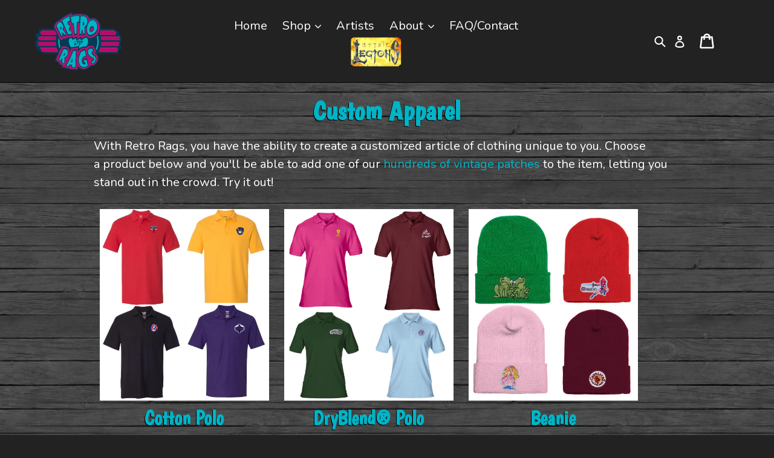

--- FILE ---
content_type: text/javascript
request_url: https://retroragslimited.com/cdn/shop/t/1/assets/vendor.js?v=68650950335462449691532458229
body_size: 16721
content:
/*!
 * enquire.min.js
 */
/*!
 * enquire.js v2.1.2 - Awesome Media Queries in JavaScript
 * Copyright (c) 2014 Nick Williams - http://wicky.nillia.ms/enquire.js
 * License: MIT (http://www.opensource.org/licenses/mit-license.php)
 */
!function(e,t,n){var i=window.matchMedia;"undefined"!=typeof module&&module.exports?module.exports=n(i):"function"==typeof define&&define.amd?define(function(){return t[e]=n(i)}):t[e]=n(i)}("enquire",this,function(e){"use strict";function t(e,t){var n,i=0,o=e.length;for(i;o>i&&(n=t(e[i],i),n!==!1);i++);}function n(e){return"[object Array]"===Object.prototype.toString.apply(e)}function i(e){return"function"==typeof e}function o(e){this.options=e,!e.deferSetup&&this.setup()}function r(t,n){this.query=t,this.isUnconditional=n,this.handlers=[],this.mql=e(t);var i=this;this.listener=function(e){i.mql=e,i.assess()},this.mql.addListener(this.listener)}function s(){if(!e)throw new Error("matchMedia not present, legacy browsers require a polyfill");this.queries={},this.browserIsIncapable=!e("only all").matches}return o.prototype={setup:function(){this.options.setup&&this.options.setup(),this.initialised=!0},on:function(){!this.initialised&&this.setup(),this.options.match&&this.options.match()},off:function(){this.options.unmatch&&this.options.unmatch()},destroy:function(){this.options.destroy?this.options.destroy():this.off()},equals:function(e){return this.options===e||this.options.match===e}},r.prototype={addHandler:function(e){var t=new o(e);this.handlers.push(t),this.matches()&&t.on()},removeHandler:function(e){var n=this.handlers;t(n,function(t,i){return t.equals(e)?(t.destroy(),!n.splice(i,1)):void 0})},matches:function(){return this.mql.matches||this.isUnconditional},clear:function(){t(this.handlers,function(e){e.destroy()}),this.mql.removeListener(this.listener),this.handlers.length=0},assess:function(){var e=this.matches()?"on":"off";t(this.handlers,function(t){t[e]()})}},s.prototype={register:function(e,o,s){var a=this.queries,l=s&&this.browserIsIncapable;return a[e]||(a[e]=new r(e,l)),i(o)&&(o={match:o}),n(o)||(o=[o]),t(o,function(t){i(t)&&(t={match:t}),a[e].addHandler(t)}),this},unregister:function(e,t){var n=this.queries[e];return n&&(t?n.removeHandler(t):(n.clear(),delete this.queries[e])),this}},new s}),/*!

	Zoom 1.7.21
	license: MIT
	http://www.jacklmoore.com/zoom
*/
function(e){var t={url:!1,callback:!1,target:!1,duration:120,on:"mouseover",touch:!0,onZoomIn:!1,onZoomOut:!1,magnify:1};e.zoom=function(t,n,i,o){var r,s,a,l,u,c,d,p=e(t),f=p.css("position"),h=e(n);return t.style.position=/(absolute|fixed)/.test(f)?f:"relative",t.style.overflow="hidden",i.style.width=i.style.height="",e(i).addClass("zoomImg").css({position:"absolute",top:0,left:0,opacity:0,width:i.width*o,height:i.height*o,border:"none",maxWidth:"none",maxHeight:"none"}).appendTo(t),{init:function(){s=p.outerWidth(),r=p.outerHeight(),n===t?(l=s,a=r):(l=h.outerWidth(),a=h.outerHeight()),u=(i.width-s)/l,c=(i.height-r)/a,d=h.offset()},move:function(e){var t=e.pageX-d.left,n=e.pageY-d.top;n=Math.max(Math.min(n,a),0),t=Math.max(Math.min(t,l),0),i.style.left=t*-u+"px",i.style.top=n*-c+"px"}}},e.fn.zoom=function(n){return this.each(function(){var i=e.extend({},t,n||{}),o=i.target&&e(i.target)[0]||this,r=this,s=e(r),a=document.createElement("img"),l=e(a),u="mousemove.zoom",c=!1,d=!1;if(!i.url){var p=r.querySelector("img");if(p&&(i.url=p.getAttribute("data-src")||p.currentSrc||p.src),!i.url)return}s.one("zoom.destroy",function(e,t){s.off(".zoom"),o.style.position=e,o.style.overflow=t,a.onload=null,l.remove()}.bind(this,o.style.position,o.style.overflow)),a.onload=function(){function t(t){p.init(),p.move(t),l.stop().fadeTo(e.support.opacity?i.duration:0,1,!!e.isFunction(i.onZoomIn)&&i.onZoomIn.call(a))}function n(){l.stop().fadeTo(i.duration,0,!!e.isFunction(i.onZoomOut)&&i.onZoomOut.call(a))}var p=e.zoom(o,r,a,i.magnify);"grab"===i.on?s.on("mousedown.zoom",function(i){1===i.which&&(e(document).one("mouseup.zoom",function(){n(),e(document).off(u,p.move)}),t(i),e(document).on(u,p.move),i.preventDefault())}):"click"===i.on?s.on("click.zoom",function(i){return c?void 0:(c=!0,t(i),e(document).on(u,p.move),e(document).one("click.zoom",function(){n(),c=!1,e(document).off(u,p.move)}),!1)}):"toggle"===i.on?s.on("click.zoom",function(e){c?n():t(e),c=!c}):"mouseover"===i.on&&(p.init(),s.on("mouseenter.zoom",t).on("mouseleave.zoom",n).on(u,p.move)),i.touch&&s.on("touchstart.zoom",function(e){e.preventDefault(),d?(d=!1,n()):(d=!0,t(e.originalEvent.touches[0]||e.originalEvent.changedTouches[0]))}).on("touchmove.zoom",function(e){e.preventDefault(),p.move(e.originalEvent.touches[0]||e.originalEvent.changedTouches[0])}).on("touchend.zoom",function(e){e.preventDefault(),d&&(d=!1,n())}),e.isFunction(i.callback)&&i.callback.call(a)},a.setAttribute("role","presentation"),a.alt="",a.src=i.url})},e.fn.zoom.defaults=t}(window.jQuery),function(){function e(e,t){for(var n=-1,i=t.length,o=e.length;++n<i;)e[o+n]=t[n];return e}function t(e,t,n){for(var i=-1,o=e.length;++i<o;){var r=e[i],s=t(r);if(null!=s&&(a===le?s===s:n(s,a)))var a=s,l=r}return l}function n(e,t,n){var i;return n(e,function(e,n,o){return t(e,n,o)?(i=e,!1):void 0}),i}function i(e,t,n,i,o){return o(e,function(e,o,r){n=i?(i=!1,e):t(n,e,o,r)}),n}function o(e,t){return T(t,function(t){return e[t]})}function r(e){return e&&e.Object===Object?e:null}function s(e){return fe[e]}function a(e){var t=!1;if(null!=e&&"function"!=typeof e.toString)try{t=!!(e+"")}catch(e){}return t}function l(e,t){return e="number"==typeof e||pe.test(e)?+e:-1,e>-1&&0==e%1&&(null==t?9007199254740991:t)>e}function u(e){if(Z(e)&&!Re(e)){if(e instanceof c)return e;if(Se.call(e,"__wrapped__")){var t=new c(e.__wrapped__,e.__chain__);return t.__actions__=A(e.__actions__),t}}return new c(e)}function c(e,t){this.__wrapped__=e,this.__actions__=[],this.__chain__=!!t}function d(e,t,n,i){var o;return(o=e===le)||(o=Te[n],o=(e===o||e!==e&&o!==o)&&!Se.call(i,n)),o?t:e}function p(e){return J(e)?Ne(e):{}}function f(e,t,n){if("function"!=typeof e)throw new TypeError("Expected a function");return setTimeout(function(){e.apply(le,n)},t)}function h(e,t){var n=!0;return Pe(e,function(e,i,o){return n=!!t(e,i,o)}),n}function v(e,t){var n=[];return Pe(e,function(e,i,o){t(e,i,o)&&n.push(e)}),n}function g(t,n,i,o){o||(o=[]);for(var r=-1,s=t.length;++r<s;){var a=t[r];n>0&&Z(a)&&V(a)&&(i||Re(a)||Y(a))?n>1?g(a,n-1,i,o):e(o,a):i||(o[o.length]=a)}return o}function m(e,t){return e&&Le(e,t,ie)}function y(e,t){return v(t,function(t){return G(e[t])})}function b(e,t,n,i,o){return e===t||(null==e||null==t||!J(e)&&!Z(t)?e!==e&&t!==t:w(e,t,b,n,i,o))}function w(e,t,n,i,o,r){var s=Re(e),l=Re(t),u="[object Array]",c="[object Array]";s||(u=$e.call(e),"[object Arguments]"==u&&(u="[object Object]")),l||(c=$e.call(t),"[object Arguments]"==c&&(c="[object Object]"));var d="[object Object]"==u&&!a(e),l="[object Object]"==c&&!a(t);return!(c=u==c)||s||d?2&o||(u=d&&Se.call(e,"__wrapped__"),l=l&&Se.call(t,"__wrapped__"),!u&&!l)?!!c&&(r||(r=[]),(u=M(r,function(t){return t[0]===e}))&&u[1]?u[1]==t:(r.push([e,t]),t=(s?P:_)(e,t,n,i,o,r),r.pop(),t)):n(u?e.value():e,l?t.value():t,i,o,r):L(e,t,u)}function x(e){var t=typeof e;return"function"==t?e:null==e?se:("object"==t?S:$)(e)}function k(e){e=null==e?e:Object(e);var t,n=[];for(t in e)n.push(t);return n}function T(e,t){var n=-1,i=V(e)?Array(e.length):[];return Pe(e,function(e,o,r){i[++n]=t(e,o,r)}),i}function S(e){var t=ie(e);return function(n){var i=t.length;if(null==n)return!i;for(n=Object(n);i--;){var o=t[i];if(!(o in n&&b(e[o],n[o],le,3)))return!1}return!0}}function C(e,t){return e=Object(e),W(t,function(t,n){return n in e&&(t[n]=e[n]),t},{})}function $(e){return function(t){return null==t?le:t[e]}}function E(e,t,n){var i=-1,o=e.length;for(0>t&&(t=-t>o?0:o+t),n=n>o?o:n,0>n&&(n+=o),o=t>n?0:n-t>>>0,t>>>=0,n=Array(o);++i<o;)n[i]=e[i+t];return n}function A(e){return E(e,0,e.length)}function j(e,t){var n;return Pe(e,function(e,i,o){return n=t(e,i,o),!n}),!!n}function N(t,n){return W(n,function(t,n){return n.func.apply(n.thisArg,e([t],n.args))},t)}function D(e,t,n,i){n||(n={});for(var o=-1,r=t.length;++o<r;){var s=t[o],a=i?i(n[s],e[s],s,n,e):e[s],l=n,u=l[s];Se.call(l,s)&&(u===a||u!==u&&a!==a)&&(a!==le||s in l)||(l[s]=a)}return n}function O(e){return U(function(t,n){var i=-1,o=n.length,r=o>1?n[o-1]:le,r="function"==typeof r?(o--,r):le;for(t=Object(t);++i<o;){var s=n[i];s&&e(t,s,i,r)}return t})}function H(e){return function(){var t=arguments,n=p(e.prototype),t=e.apply(n,t);return J(t)?t:n}}function q(e,t,n){function i(){for(var r=-1,s=arguments.length,a=-1,l=n.length,u=Array(l+s),c=this&&this!==xe&&this instanceof i?o:e;++a<l;)u[a]=n[a];for(;s--;)u[a++]=arguments[++r];return c.apply(t,u)}if("function"!=typeof e)throw new TypeError("Expected a function");var o=H(e);return i}function P(e,t,n,i,o,r){var s=-1,a=1&o,l=e.length,u=t.length;if(l!=u&&!(2&o&&u>l))return!1;for(u=!0;++s<l;){var c=e[s],d=t[s];if(void 0!==le){u=!1;break}if(a){if(!j(t,function(e){return c===e||n(c,e,i,o,r)})){u=!1;break}}else if(c!==d&&!n(c,d,i,o,r)){u=!1;break}}return u}function L(e,t,n){switch(n){case"[object Boolean]":case"[object Date]":return+e==+t;case"[object Error]":return e.name==t.name&&e.message==t.message;case"[object Number]":return e!=+e?t!=+t:e==+t;case"[object RegExp]":case"[object String]":return e==t+""}return!1}function _(e,t,n,i,o,r){var s=2&o,a=ie(e),l=a.length,u=ie(t).length;if(l!=u&&!s)return!1;for(var c=l;c--;){var d=a[c];if(!(s?d in t:Se.call(t,d)))return!1}for(u=!0;++c<l;){var d=a[c],p=e[d],f=t[d];if(void 0!==le||p!==f&&!n(p,f,i,o,r)){u=!1;break}s||(s="constructor"==d)}return u&&!s&&(n=e.constructor,i=t.constructor,n!=i&&"constructor"in e&&"constructor"in t&&!("function"==typeof n&&n instanceof n&&"function"==typeof i&&i instanceof i)&&(u=!1)),u}function z(e){var t=e?e.length:le;if(Q(t)&&(Re(e)||ee(e)||Y(e))){e=String;for(var n=-1,i=Array(t);++n<t;)i[n]=e(n);t=i}else t=null;return t}function I(e){var t=e&&e.constructor,t=G(t)&&t.prototype||Te;return e===t}function F(e){return e?e[0]:le}function M(e,t){return n(e,x(t),Pe)}function R(e,t){return Pe(e,"function"==typeof t?t:se)}function W(e,t,n){return i(e,x(t),n,3>arguments.length,Pe)}function B(e,t){var n;if("function"!=typeof t)throw new TypeError("Expected a function");return e=We(e),function(){return 0<--e&&(n=t.apply(this,arguments)),1>=e&&(t=le),n}}function U(e){var t;if("function"!=typeof e)throw new TypeError("Expected a function");return t=qe(t===le?e.length-1:We(t),0),function(){for(var n=arguments,i=-1,o=qe(n.length-t,0),r=Array(o);++i<o;)r[i]=n[t+i];for(o=Array(t+1),i=-1;++i<t;)o[i]=n[i];return o[t]=r,e.apply(this,o)}}function X(e,t){return e>t}function Y(e){return Z(e)&&V(e)&&Se.call(e,"callee")&&(!De.call(e,"callee")||"[object Arguments]"==$e.call(e))}function V(e){return null!=e&&!("function"==typeof e&&G(e))&&Q(_e(e))}function G(e){return e=J(e)?$e.call(e):"","[object Function]"==e||"[object GeneratorFunction]"==e}function Q(e){return"number"==typeof e&&e>-1&&0==e%1&&9007199254740991>=e}function J(e){var t=typeof e;return!!e&&("object"==t||"function"==t)}function Z(e){return!!e&&"object"==typeof e}function K(e){return"number"==typeof e||Z(e)&&"[object Number]"==$e.call(e)}function ee(e){return"string"==typeof e||!Re(e)&&Z(e)&&"[object String]"==$e.call(e)}function te(e,t){return t>e}function ne(e){return"string"==typeof e?e:null==e?"":e+""}function ie(e){var t=I(e);if(!t&&!V(e))return He(Object(e));var n,i=z(e),o=!!i,i=i||[],r=i.length;for(n in e)!Se.call(e,n)||o&&("length"==n||l(n,r))||t&&"constructor"==n||i.push(n);return i}function oe(e){for(var t=-1,n=I(e),i=k(e),o=i.length,r=z(e),s=!!r,r=r||[],a=r.length;++t<o;){var u=i[t];s&&("length"==u||l(u,a))||"constructor"==u&&(n||!Se.call(e,u))||r.push(u)}return r}function re(e){return e?o(e,ie(e)):[]}function se(e){return e}function ae(t,n,i){var o=ie(n),r=y(n,o);null!=i||J(n)&&(r.length||!o.length)||(i=n,n=t,t=this,r=y(n,ie(n)));var s=!(J(i)&&"chain"in i)||i.chain,a=G(t);return Pe(r,function(i){var o=n[i];t[i]=o,a&&(t.prototype[i]=function(){var n=this.__chain__;if(s||n){var i=t(this.__wrapped__);return(i.__actions__=A(this.__actions__)).push({func:o,args:arguments,thisArg:t}),i.__chain__=n,i}return o.apply(t,e([this.value()],arguments))})}),t}var le,ue=1/0,ce=/[&<>"'`]/g,de=RegExp(ce.source),pe=/^(?:0|[1-9]\d*)$/,fe={"&":"&amp;","<":"&lt;",">":"&gt;",'"':"&quot;","'":"&#39;","`":"&#96;"},he={function:!0,object:!0},ve=he[typeof exports]&&exports&&!exports.nodeType?exports:le,ge=he[typeof module]&&module&&!module.nodeType?module:le,me=ge&&ge.exports===ve?ve:le,ye=r(he[typeof self]&&self),be=r(he[typeof window]&&window),we=r(he[typeof this]&&this),xe=r(ve&&ge&&"object"==typeof global&&global)||be!==(we&&we.window)&&be||ye||we||Function("return this")(),ke=Array.prototype,Te=Object.prototype,Se=Te.hasOwnProperty,Ce=0,$e=Te.toString,Ee=xe._,Ae=xe.Reflect,je=Ae?Ae.f:le,Ne=Object.create,De=Te.propertyIsEnumerable,Oe=xe.isFinite,He=Object.keys,qe=Math.max,Pe=function(e,t){return function(n,i){if(null==n)return n;if(!V(n))return e(n,i);for(var o=n.length,r=t?o:-1,s=Object(n);(t?r--:++r<o)&&!1!==i(s[r],r,s););return n}}(m),Le=function(e){return function(t,n,i){var o=-1,r=Object(t);i=i(t);for(var s=i.length;s--;){var a=i[e?s:++o];if(!1===n(r[a],a,r))break}return t}}();je&&!De.call({valueOf:1},"valueOf")&&(k=function(e){e=je(e);for(var t,n=[];!(t=e.next()).done;)n.push(t.value);return n});var _e=$("length"),ze=U(function(t,n){return Re(t)||(t=null==t?[]:[Object(t)]),g(n,1),e(A(t),re)}),Ie=U(function(e,t,n){return q(e,t,n)}),Fe=U(function(e,t){return f(e,1,t)}),Me=U(function(e,t,n){return f(e,Be(t)||0,n)}),Re=Array.isArray,We=Number,Be=Number,Ue=O(function(e,t){D(t,ie(t),e)}),Xe=O(function(e,t){D(t,oe(t),e)}),Ye=O(function(e,t,n,i){D(t,oe(t),e,i)}),Ve=U(function(e){return e.push(le,d),Ye.apply(le,e)}),Ge=U(function(e,t){return null==e?{}:C(e,g(t,1))}),Qe=x;c.prototype=p(u.prototype),c.prototype.constructor=c,u.assignIn=Xe,u.before=B,u.bind=Ie,u.chain=function(e){return e=u(e),e.__chain__=!0,e},u.compact=function(e){return v(e,Boolean)},u.concat=ze,u.create=function(e,t){var n=p(e);return t?Ue(n,t):n},u.defaults=Ve,u.defer=Fe,u.delay=Me,u.filter=function(e,t){return v(e,x(t))},u.flatten=function(e){return e&&e.length?g(e,1):[]},u.flattenDeep=function(e){return e&&e.length?g(e,ue):[]},u.iteratee=Qe,u.keys=ie,u.map=function(e,t){return T(e,x(t))},u.matches=function(e){return S(Ue({},e))},u.mixin=ae,u.negate=function(e){if("function"!=typeof e)throw new TypeError("Expected a function");return function(){return!e.apply(this,arguments)}},u.once=function(e){return B(2,e)},u.pick=Ge,u.slice=function(e,t,n){var i=e?e.length:0;return n=n===le?i:+n,i?E(e,null==t?0:+t,n):[]},u.sortBy=function(e,t){var n=0;return t=x(t),T(T(e,function(e,i,o){return{c:e,b:n++,a:t(e,i,o)}}).sort(function(e,t){var n;e:{n=e.a;var i=t.a;if(n!==i){var o=null===n,r=n===le,s=n===n,a=null===i,l=i===le,u=i===i;if(n>i&&!a||!s||o&&!l&&u||r&&u){n=1;break e}if(i>n&&!o||!u||a&&!r&&s||l&&s){n=-1;break e}}n=0}return n||e.b-t.b}),$("c"))},u.tap=function(e,t){return t(e),e},u.thru=function(e,t){return t(e)},u.toArray=function(e){return V(e)?e.length?A(e):[]:re(e)},u.values=re,u.extend=Xe,ae(u,u),u.clone=function(e){return J(e)?Re(e)?A(e):D(e,ie(e)):e},u.escape=function(e){return(e=ne(e))&&de.test(e)?e.replace(ce,s):e},u.every=function(e,t,n){return t=n?le:t,h(e,x(t))},u.find=M,u.forEach=R,u.has=function(e,t){return null!=e&&Se.call(e,t)},u.head=F,u.identity=se,u.indexOf=function(e,t,n){var i=e?e.length:0;n="number"==typeof n?0>n?qe(i+n,0):n:0,n=(n||0)-1;for(var o=t===t;++n<i;){var r=e[n];if(o?r===t:r!==r)return n}return-1},u.isArguments=Y,u.isArray=Re,u.isBoolean=function(e){return!0===e||!1===e||Z(e)&&"[object Boolean]"==$e.call(e)},u.isDate=function(e){return Z(e)&&"[object Date]"==$e.call(e)},u.isEmpty=function(e){if(V(e)&&(Re(e)||ee(e)||G(e.splice)||Y(e)))return!e.length;for(var t in e)if(Se.call(e,t))return!1;return!0},u.isEqual=function(e,t){return b(e,t)},u.isFinite=function(e){return"number"==typeof e&&Oe(e)},u.isFunction=G,u.isNaN=function(e){return K(e)&&e!=+e},u.isNull=function(e){return null===e},u.isNumber=K,u.isObject=J,u.isRegExp=function(e){return J(e)&&"[object RegExp]"==$e.call(e)},u.isString=ee,u.isUndefined=function(e){return e===le},u.last=function(e){var t=e?e.length:0;return t?e[t-1]:le},u.max=function(e){return e&&e.length?t(e,se,X):le},u.min=function(e){return e&&e.length?t(e,se,te):le},u.noConflict=function(){return xe._===this&&(xe._=Ee),this},u.noop=function(){},u.reduce=W,u.result=function(e,t,n){return t=null==e?le:e[t],t===le&&(t=n),G(t)?t.call(e):t},u.size=function(e){return null==e?0:(e=V(e)?e:ie(e),e.length)},u.some=function(e,t,n){return t=n?le:t,j(e,x(t))},u.uniqueId=function(e){var t=++Ce;return ne(e)+t},u.each=R,u.first=F,ae(u,function(){var e={};return m(u,function(t,n){Se.call(u.prototype,n)||(e[n]=t)}),e}(),{chain:!1}),u.VERSION="4.5.1",Pe("pop join replace reverse split push shift sort splice unshift".split(" "),function(e){var t=(/^(?:replace|split)$/.test(e)?String.prototype:ke)[e],n=/^(?:push|sort|unshift)$/.test(e)?"tap":"thru",i=/^(?:pop|join|replace|shift)$/.test(e);u.prototype[e]=function(){var e=arguments;return i&&!this.__chain__?t.apply(this.value(),e):this[n](function(n){return t.apply(n,e)})}}),u.prototype.toJSON=u.prototype.valueOf=u.prototype.value=function(){return N(this.__wrapped__,this.__actions__)},(be||ye||{})._=u,"function"==typeof define&&"object"==typeof define.amd&&define.amd?define(function(){return u}):ve&&ge?(me&&((ge.exports=u)._=u),ve._=u):xe._=u}.call(this),/*!
 * mobile-sniff.min.js
 */
!function(){window.mobileCheck=function(){var e=!1;return function(t){(/(android|bb\d+|meego).+mobile|avantgo|bada\/|blackberry|blazer|compal|elaine|fennec|hiptop|iemobile|ip(hone|od)|iris|kindle|lge |maemo|midp|mmp|mobile.+firefox|netfront|opera m(ob|in)i|palm( os)?|phone|p(ixi|re)\/|plucker|pocket|psp|series(4|6)0|symbian|treo|up\.(browser|link)|vodafone|wap|windows ce|xda|xiino/i.test(t)||/1207|6310|6590|3gso|4thp|50[1-6]i|770s|802s|a wa|abac|ac(er|oo|s\-)|ai(ko|rn)|al(av|ca|co)|amoi|an(ex|ny|yw)|aptu|ar(ch|go)|as(te|us)|attw|au(di|\-m|r |s )|avan|be(ck|ll|nq)|bi(lb|rd)|bl(ac|az)|br(e|v)w|bumb|bw\-(n|u)|c55\/|capi|ccwa|cdm\-|cell|chtm|cldc|cmd\-|co(mp|nd)|craw|da(it|ll|ng)|dbte|dc\-s|devi|dica|dmob|do(c|p)o|ds(12|\-d)|el(49|ai)|em(l2|ul)|er(ic|k0)|esl8|ez([4-7]0|os|wa|ze)|fetc|fly(\-|_)|g1 u|g560|gene|gf\-5|g\-mo|go(\.w|od)|gr(ad|un)|haie|hcit|hd\-(m|p|t)|hei\-|hi(pt|ta)|hp( i|ip)|hs\-c|ht(c(\-| |_|a|g|p|s|t)|tp)|hu(aw|tc)|i\-(20|go|ma)|i230|iac( |\-|\/)|ibro|idea|ig01|ikom|im1k|inno|ipaq|iris|ja(t|v)a|jbro|jemu|jigs|kddi|keji|kgt( |\/)|klon|kpt |kwc\-|kyo(c|k)|le(no|xi)|lg( g|\/(k|l|u)|50|54|\-[a-w])|libw|lynx|m1\-w|m3ga|m50\/|ma(te|ui|xo)|mc(01|21|ca)|m\-cr|me(rc|ri)|mi(o8|oa|ts)|mmef|mo(01|02|bi|de|do|t(\-| |o|v)|zz)|mt(50|p1|v )|mwbp|mywa|n10[0-2]|n20[2-3]|n30(0|2)|n50(0|2|5)|n7(0(0|1)|10)|ne((c|m)\-|on|tf|wf|wg|wt)|nok(6|i)|nzph|o2im|op(ti|wv)|oran|owg1|p800|pan(a|d|t)|pdxg|pg(13|\-([1-8]|c))|phil|pire|pl(ay|uc)|pn\-2|po(ck|rt|se)|prox|psio|pt\-g|qa\-a|qc(07|12|21|32|60|\-[2-7]|i\-)|qtek|r380|r600|raks|rim9|ro(ve|zo)|s55\/|sa(ge|ma|mm|ms|ny|va)|sc(01|h\-|oo|p\-)|sdk\/|se(c(\-|0|1)|47|mc|nd|ri)|sgh\-|shar|sie(\-|m)|sk\-0|sl(45|id)|sm(al|ar|b3|it|t5)|so(ft|ny)|sp(01|h\-|v\-|v )|sy(01|mb)|t2(18|50)|t6(00|10|18)|ta(gt|lk)|tcl\-|tdg\-|tel(i|m)|tim\-|t\-mo|to(pl|sh)|ts(70|m\-|m3|m5)|tx\-9|up(\.b|g1|si)|utst|v400|v750|veri|vi(rg|te)|vk(40|5[0-3]|\-v)|vm40|voda|vulc|vx(52|53|60|61|70|80|81|83|85|98)|w3c(\-| )|webc|whit|wi(g |nc|nw)|wmlb|wonu|x700|yas\-|your|zeto|zte\-/i.test(t.substr(0,4)))&&(e=!0)}(navigator.userAgent||navigator.vendor||window.opera),e}}(),/*!
 * modernizr.min.js
 */
/*! modernizr 3.3.1 (Custom Build) | MIT *
 * https://modernizr.com/download/?-csstransforms-flexbox-svg-setclasses !*/
!function(e,t,n){function i(e,t){return typeof e===t}function o(){var e,t,n,o,r,s,a;for(var l in b)if(b.hasOwnProperty(l)){if(e=[],t=b[l],t.name&&(e.push(t.name.toLowerCase()),t.options&&t.options.aliases&&t.options.aliases.length))for(n=0;n<t.options.aliases.length;n++)e.push(t.options.aliases[n].toLowerCase());for(o=i(t.fn,"function")?t.fn():t.fn,r=0;r<e.length;r++)s=e[r],a=s.split("."),1===a.length?x[a[0]]=o:(!x[a[0]]||x[a[0]]instanceof Boolean||(x[a[0]]=new Boolean(x[a[0]])),x[a[0]][a[1]]=o),y.push((o?"":"no-")+a.join("-"))}}function r(e){var t=k.className,n=x._config.classPrefix||"";if(T&&(t=t.baseVal),x._config.enableJSClass){var i=new RegExp("(^|\\s)"+n+"no-js(\\s|$)");t=t.replace(i,"$1"+n+"js$2")}x._config.enableClasses&&(t+=" "+n+e.join(" "+n),T?k.className.baseVal=t:k.className=t)}function s(e,t){return!!~(""+e).indexOf(t)}function a(){return"function"!=typeof t.createElement?t.createElement(arguments[0]):T?t.createElementNS.call(t,"http://www.w3.org/2000/svg",arguments[0]):t.createElement.apply(t,arguments)}function l(e){return e.replace(/([a-z])-([a-z])/g,function(e,t,n){return t+n.toUpperCase()}).replace(/^-/,"")}function u(e,t){return function(){return e.apply(t,arguments)}}function c(e,t,n){var o;for(var r in e)if(e[r]in t)return n===!1?e[r]:(o=t[e[r]],i(o,"function")?u(o,n||t):o);return!1}function d(e){return e.replace(/([A-Z])/g,function(e,t){return"-"+t.toLowerCase()}).replace(/^ms-/,"-ms-")}function p(){var e=t.body;return e||(e=a(T?"svg":"body"),e.fake=!0),e}function f(e,n,i,o){var r,s,l,u,c="modernizr",d=a("div"),f=p();if(parseInt(i,10))for(;i--;)l=a("div"),l.id=o?o[i]:c+(i+1),d.appendChild(l);return r=a("style"),r.type="text/css",r.id="s"+c,(f.fake?f:d).appendChild(r),f.appendChild(d),r.styleSheet?r.styleSheet.cssText=e:r.appendChild(t.createTextNode(e)),d.id=c,f.fake&&(f.style.background="",f.style.overflow="hidden",u=k.style.overflow,k.style.overflow="hidden",k.appendChild(f)),s=n(d,e),f.fake?(f.parentNode.removeChild(f),k.style.overflow=u,k.offsetHeight):d.parentNode.removeChild(d),!!s}function h(t,i){var o=t.length;if("CSS"in e&&"supports"in e.CSS){for(;o--;)if(e.CSS.supports(d(t[o]),i))return!0;return!1}if("CSSSupportsRule"in e){for(var r=[];o--;)r.push("("+d(t[o])+":"+i+")");return r=r.join(" or "),f("@supports ("+r+") { #modernizr { position: absolute; } }",function(e){return"absolute"==getComputedStyle(e,null).position})}return n}function v(e,t,o,r){function u(){d&&(delete A.style,delete A.modElem)}if(r=!i(r,"undefined")&&r,!i(o,"undefined")){var c=h(e,o);if(!i(c,"undefined"))return c}for(var d,p,f,v,g,m=["modernizr","tspan","samp"];!A.style&&m.length;)d=!0,A.modElem=a(m.shift()),A.style=A.modElem.style;for(f=e.length,p=0;f>p;p++)if(v=e[p],g=A.style[v],s(v,"-")&&(v=l(v)),A.style[v]!==n){if(r||i(o,"undefined"))return u(),"pfx"!=t||v;try{A.style[v]=o}catch(e){}if(A.style[v]!=g)return u(),"pfx"!=t||v}return u(),!1}function g(e,t,n,o,r){var s=e.charAt(0).toUpperCase()+e.slice(1),a=(e+" "+C.join(s+" ")+s).split(" ");return i(t,"string")||i(t,"undefined")?v(a,t,o,r):(a=(e+" "+$.join(s+" ")+s).split(" "),c(a,t,n))}function m(e,t,i){return g(e,n,n,t,i)}var y=[],b=[],w={_version:"3.3.1",_config:{classPrefix:"",enableClasses:!0,enableJSClass:!0,usePrefixes:!0},_q:[],on:function(e,t){var n=this;setTimeout(function(){t(n[e])},0)},addTest:function(e,t,n){b.push({name:e,fn:t,options:n})},addAsyncTest:function(e){b.push({name:null,fn:e})}},x=function(){};x.prototype=w,x=new x,x.addTest("svg",!!t.createElementNS&&!!t.createElementNS("http://www.w3.org/2000/svg","svg").createSVGRect);var k=t.documentElement,T="svg"===k.nodeName.toLowerCase(),S="Moz O ms Webkit",C=w._config.usePrefixes?S.split(" "):[];w._cssomPrefixes=C;var $=w._config.usePrefixes?S.toLowerCase().split(" "):[];w._domPrefixes=$;var E={elem:a("modernizr")};x._q.push(function(){delete E.elem});var A={style:E.elem.style};x._q.unshift(function(){delete A.style}),w.testAllProps=g,w.testAllProps=m,x.addTest("flexbox",m("flexBasis","1px",!0)),x.addTest("csstransforms",function(){return-1===navigator.userAgent.indexOf("Android 2.")&&m("transform","scale(1)",!0)}),o(),r(y),delete w.addTest,delete w.addAsyncTest;for(var j=0;j<x._q.length;j++)x._q[j]();e.Modernizr=x}(window,document),/*!
 * prepare-transition.min.js
 */
/* Jonathan Snook - MIT License - https://github.com/snookca/prepareTransition */
!function(e){e.fn.prepareTransition=function(){return this.each(function(){var t=e(this);t.one("TransitionEnd webkitTransitionEnd transitionend oTransitionEnd",function(){t.removeClass("is-transitioning")});var n=["transition-duration","-moz-transition-duration","-webkit-transition-duration","-o-transition-duration"],i=0;e.each(n,function(e,n){i||(i=parseFloat(t.css(n)))}),0!=i&&(t.addClass("is-transitioning"),t[0].offsetWidth)})}}(jQuery),/*!
 * slick-slim.min.js
 */
!function(e){"use strict";"function"==typeof define&&define.amd?define(["jquery"],e):"undefined"!=typeof exports?module.exports=e(require("jquery")):e(jQuery)}(function(e){"use strict";var t=window.Slick||{};t=function(){function t(t,i){var o,r=this;r.defaults={accessibility:!0,appendArrows:e(t),appendDots:e(t),arrows:!0,asNavFor:null,prevArrow:'<button type="button" data-role="none" class="slick-prev" aria-label="Previous slide" tabindex="0" role="button">Previous slide</button>',nextArrow:'<button type="button" data-role="none" class="slick-next" aria-label="Next slide" tabindex="0" role="button">Next slide</button>',autoplay:!1,autoplaySpeed:3e3,cssEase:"ease",customPaging:function(t,n){return e('<button type="button" data-role="none" role="button" tabindex="0" />').text("Slide "+(n+1))},dots:!1,dotsClass:"slick-dots",draggable:!0,easing:"linear",edgeFriction:.35,fade:!1,focusOnSelect:!1,initialSlide:0,lazyLoad:!0,pauseOnHover:!0,pauseOnFocus:!0,pauseOnDotsHover:!1,respondTo:"window",rows:1,rtl:!1,slide:"",slidesPerRow:1,slidesToShow:1,slidesToScroll:1,speed:500,swipe:!0,swipeToSlide:!1,touchMove:!0,touchThreshold:5,useCSS:!0,useTransform:!0,waitForAnimate:!0,zIndex:1e3},r.initials={animating:!1,dragging:!1,autoPlayTimer:null,currentDirection:0,currentLeft:null,currentSlide:0,direction:1,$dots:null,listWidth:null,listHeight:null,loadIndex:0,$nextArrow:null,$prevArrow:null,slideCount:null,slideWidth:null,$slideTrack:null,$slides:null,sliding:!1,slideOffset:0,swipeLeft:null,$list:null,touchObject:{},transformsEnabled:!1,unslicked:!1},e.extend(r,r.initials),r.activeBreakpoint=null,r.animType=null,r.animProp=null,r.breakpoints=[],r.breakpointSettings=[],r.cssTransitions=!1,r.focussed=!1,r.interrupted=!1,r.hidden="hidden",r.paused=!0,r.positionProp=null,r.respondTo=null,r.rowCount=1,r.shouldClick=!0,r.$slider=e(t),r.$slidesCache=null,r.transformType=null,r.transitionType=null,r.visibilityChange="visibilitychange",r.windowWidth=0,r.windowTimer=null,o=e(t).data("slick")||{},r.options=e.extend({},r.defaults,i,o),r.currentSlide=r.options.initialSlide,r.originalSettings=r.options,"undefined"!=typeof document.mozHidden?(r.hidden="mozHidden",r.visibilityChange="mozvisibilitychange"):"undefined"!=typeof document.webkitHidden&&(r.hidden="webkitHidden",r.visibilityChange="webkitvisibilitychange"),r.autoPlay=e.proxy(r.autoPlay,r),r.autoPlayClear=e.proxy(r.autoPlayClear,r),r.autoPlayIterator=e.proxy(r.autoPlayIterator,r),r.changeSlide=e.proxy(r.changeSlide,r),r.clickHandler=e.proxy(r.clickHandler,r),r.selectHandler=e.proxy(r.selectHandler,r),r.setPosition=e.proxy(r.setPosition,r),r.swipeHandler=e.proxy(r.swipeHandler,r),r.dragHandler=e.proxy(r.dragHandler,r),r.keyHandler=e.proxy(r.keyHandler,r),r.instanceUid=n++,r.htmlExpr=/^(?:\s*(<[\w\W]+>)[^>]*)$/,r.init(!0)}var n=0;return t}(),t.prototype.activateADA=function(){var e=this;e.$slides.add(e.$slideTrack.find(".slick-cloned")).attr({"aria-hidden":"true",tabindex:"-1"}).find("a, input, button, select").attr({tabindex:"-1"}),e.$slideTrack.find(".slick-active").attr({"aria-hidden":"false"}).find("a, input, button, select").attr({tabindex:"0"})},t.prototype.animateSlide=function(t,n){var i={},o=this;o.options.rtl===!0&&(t=-t),o.transformsEnabled===!1?o.$slideTrack.animate({left:t},o.options.speed,o.options.easing,n):o.cssTransitions===!1?(o.options.rtl===!0&&(o.currentLeft=-o.currentLeft),e({animStart:o.currentLeft}).animate({animStart:t},{duration:o.options.speed,easing:o.options.easing,step:function(e){e=Math.ceil(e),i[o.animType]="translate("+e+"px, 0px)",o.$slideTrack.css(i)},complete:function(){n&&n.call()}})):(o.applyTransition(),t=Math.ceil(t),i[o.animType]="translate3d("+t+"px, 0px, 0px)",o.$slideTrack.css(i),n&&setTimeout(function(){o.disableTransition(),n.call()},o.options.speed))},t.prototype.getNavTarget=function(){var t=this,n=t.options.asNavFor;return n&&null!==n&&(n=e(n).not(t.$slider)),n},t.prototype.asNavFor=function(t){var n=this,i=n.getNavTarget();null!==i&&"object"==typeof i&&i.each(function(){var n=e(this).slick("getSlick");n.unslicked||n.slideHandler(t,!0)})},t.prototype.applyTransition=function(e){var t=this,n={};t.options.fade===!1?n[t.transitionType]=t.transformType+" "+t.options.speed+"ms "+t.options.cssEase:n[t.transitionType]="opacity "+t.options.speed+"ms "+t.options.cssEase,t.options.fade===!1?t.$slideTrack.css(n):t.$slides.eq(e).css(n)},t.prototype.autoPlay=function(){var e=this;e.autoPlayClear(),e.slideCount>e.options.slidesToShow&&(e.autoPlayTimer=setInterval(e.autoPlayIterator,e.options.autoplaySpeed))},t.prototype.autoPlayClear=function(){var e=this;e.autoPlayTimer&&clearInterval(e.autoPlayTimer)},t.prototype.autoPlayIterator=function(){var e=this,t=e.currentSlide+e.options.slidesToScroll;e.paused||e.interrupted||e.focussed||e.slideHandler(t)},t.prototype.buildArrows=function(){var t=this;t.options.arrows===!0&&(t.$prevArrow=e(t.options.prevArrow).addClass("slick-arrow"),t.$nextArrow=e(t.options.nextArrow).addClass("slick-arrow"),t.slideCount>t.options.slidesToShow?(t.$prevArrow.removeClass("slick-hidden").removeAttr("aria-hidden tabindex"),t.$nextArrow.removeClass("slick-hidden").removeAttr("aria-hidden tabindex"),t.htmlExpr.test(t.options.prevArrow)&&t.$prevArrow.prependTo(t.options.appendArrows),t.htmlExpr.test(t.options.nextArrow)&&t.$nextArrow.appendTo(t.options.appendArrows),t.options.infinite!==!0&&t.$prevArrow.addClass("slick-disabled").attr("aria-disabled","true")):t.$prevArrow.add(t.$nextArrow).addClass("slick-hidden").attr({"aria-disabled":"true",tabindex:"-1"}))},t.prototype.buildDots=function(){var t,n,i=this;if(i.options.dots===!0&&i.slideCount>i.options.slidesToShow){for(i.$slider.addClass("slick-dotted"),n=e("<ul />").addClass(i.options.dotsClass),t=0;t<=i.getDotCount();t+=1)n.append(e("<li />").append(i.options.customPaging.call(this,i,t)));i.$dots=n.appendTo(i.options.appendDots),i.$dots.find("li").first().addClass("slick-active").attr("aria-hidden","false")}},t.prototype.buildOut=function(){var t=this;t.$slides=t.$slider.children(t.options.slide+":not(.slick-cloned)").addClass("slick-slide"),t.slideCount=t.$slides.length,t.$slides.each(function(t,n){e(n).attr("data-slick-index",t).data("originalStyling",e(n).attr("style")||"")}),t.$slider.addClass("slick-slider"),t.$slideTrack=0===t.slideCount?e('<div class="slick-track"/>').appendTo(t.$slider):t.$slides.wrapAll('<div class="slick-track"/>').parent(),t.$list=t.$slideTrack.wrap('<div aria-live="polite" class="slick-list"/>').parent(),t.$slideTrack.css("opacity",0),t.options.swipeToSlide===!0&&(t.options.slidesToScroll=1),e("img[data-lazy]",t.$slider).not("[src]").addClass("slick-loading"),t.setupInfinite(),t.buildArrows(),t.buildDots(),t.updateDots(),t.setSlideClasses("number"==typeof t.currentSlide?t.currentSlide:0),t.options.draggable===!0&&t.$list.addClass("draggable")},t.prototype.buildRows=function(){var e,t,n,i,o,r,s,a=this;if(i=document.createDocumentFragment(),r=a.$slider.children(),a.options.rows>1){for(s=a.options.slidesPerRow*a.options.rows,o=Math.ceil(r.length/s),e=0;e<o;e++){var l=document.createElement("div");for(t=0;t<a.options.rows;t++){var u=document.createElement("div");for(n=0;n<a.options.slidesPerRow;n++){var c=e*s+(t*a.options.slidesPerRow+n);r.get(c)&&u.appendChild(r.get(c))}l.appendChild(u)}i.appendChild(l)}a.$slider.empty().append(i),a.$slider.children().children().children().css({width:100/a.options.slidesPerRow+"%",display:"inline-block"})}},t.prototype.changeSlide=function(t,n){var i,o,r,s=this,a=e(t.currentTarget);switch(a.is("a")&&t.preventDefault(),a.is("li")||(a=a.closest("li")),r=s.slideCount%s.options.slidesToScroll!==0,i=r?0:(s.slideCount-s.currentSlide)%s.options.slidesToScroll,t.data.message){case"previous":o=0===i?s.options.slidesToScroll:s.options.slidesToShow-i,s.slideCount>s.options.slidesToShow&&s.slideHandler(s.currentSlide-o,!1,n);break;case"next":o=0===i?s.options.slidesToScroll:i,s.slideCount>s.options.slidesToShow&&s.slideHandler(s.currentSlide+o,!1,n);break;case"index":var l=0===t.data.index?0:t.data.index||a.index()*s.options.slidesToScroll;s.slideHandler(s.checkNavigable(l),!1,n),a.children().trigger("focus");break;default:return}},t.prototype.checkNavigable=function(e){var t,n,i=this;if(t=i.getNavigableIndexes(),n=0,e>t[t.length-1])e=t[t.length-1];else for(var o in t){if(e<t[o]){e=n;break}n=t[o]}return e},t.prototype.cleanUpEvents=function(){var t=this;t.options.dots&&null!==t.$dots&&e("li",t.$dots).off("click.slick",t.changeSlide).off("mouseenter.slick",e.proxy(t.interrupt,t,!0)).off("mouseleave.slick",e.proxy(t.interrupt,t,!1)),t.$slider.off("focus.slick blur.slick"),t.options.arrows===!0&&t.slideCount>t.options.slidesToShow&&(t.$prevArrow&&t.$prevArrow.off("click.slick",t.changeSlide),t.$nextArrow&&t.$nextArrow.off("click.slick",t.changeSlide)),t.$list.off("touchstart.slick mousedown.slick",t.swipeHandler),t.$list.off("touchmove.slick mousemove.slick",t.swipeHandler),t.$list.off("touchend.slick mouseup.slick",t.swipeHandler),t.$list.off("touchcancel.slick mouseleave.slick",t.swipeHandler),t.$list.off("click.slick",t.clickHandler),e(document).off(t.visibilityChange,t.visibility),t.cleanUpSlideEvents(),t.options.accessibility===!0&&t.$list.off("keydown.slick",t.keyHandler),t.options.focusOnSelect===!0&&e(t.$slideTrack).children().off("click.slick",t.selectHandler),e(window).off("orientationchange.slick.slick-"+t.instanceUid,t.orientationChange),e(window).off("resize.slick.slick-"+t.instanceUid,t.resize),e("[draggable!=true]",t.$slideTrack).off("dragstart",t.preventDefault),e(window).off("load.slick.slick-"+t.instanceUid,t.setPosition),e(document).off("ready.slick.slick-"+t.instanceUid,t.setPosition)},t.prototype.cleanUpSlideEvents=function(){var t=this;t.$list.off("mouseenter.slick",e.proxy(t.interrupt,t,!0)),t.$list.off("mouseleave.slick",e.proxy(t.interrupt,t,!1))},t.prototype.cleanUpRows=function(){var e,t=this;t.options.rows>1&&(e=t.$slides.children().children(),e.removeAttr("style"),t.$slider.empty().append(e))},t.prototype.clickHandler=function(e){var t=this;t.shouldClick===!1&&(e.stopImmediatePropagation(),e.stopPropagation(),e.preventDefault())},t.prototype.destroy=function(t){var n=this;n.autoPlayClear(),n.touchObject={},n.cleanUpEvents(),e(".slick-cloned",n.$slider).detach(),n.$dots&&n.$dots.remove(),n.$prevArrow&&n.$prevArrow.length&&(n.$prevArrow.removeClass("slick-disabled slick-arrow slick-hidden").removeAttr("aria-hidden aria-disabled tabindex").css("display",""),n.htmlExpr.test(n.options.prevArrow)&&n.$prevArrow.remove()),n.$nextArrow&&n.$nextArrow.length&&(n.$nextArrow.removeClass("slick-disabled slick-arrow slick-hidden").removeAttr("aria-hidden aria-disabled tabindex").css("display",""),n.htmlExpr.test(n.options.nextArrow)&&n.$nextArrow.remove()),n.$slides&&(n.$slides.removeClass("slick-slide slick-active slick-center slick-visible slick-current").removeAttr("aria-hidden").removeAttr("data-slick-index").each(function(){e(this).attr("style",e(this).data("originalStyling"))}),n.$slideTrack.children(this.options.slide).detach(),n.$slideTrack.detach(),n.$list.detach(),n.$slider.append(n.$slides)),n.cleanUpRows(),n.$slider.removeClass("slick-slider"),n.$slider.removeClass("slick-initialized"),n.$slider.removeClass("slick-dotted"),n.unslicked=!0,t||n.$slider.trigger("destroy",[n])},t.prototype.disableTransition=function(e){var t=this,n={};n[t.transitionType]="",t.options.fade===!1?t.$slideTrack.css(n):t.$slides.eq(e).css(n)},t.prototype.fadeSlide=function(e,t){var n=this;n.cssTransitions===!1?(n.$slides.eq(e).css({zIndex:n.options.zIndex}),n.$slides.eq(e).animate({opacity:1},n.options.speed,n.options.easing,t)):(n.applyTransition(e),n.$slides.eq(e).css({opacity:1,zIndex:n.options.zIndex}),t&&setTimeout(function(){n.disableTransition(e),t.call()},n.options.speed))},t.prototype.fadeSlideOut=function(e){var t=this;t.cssTransitions===!1?t.$slides.eq(e).animate({opacity:0,zIndex:t.options.zIndex-2},t.options.speed,t.options.easing):(t.applyTransition(e),t.$slides.eq(e).css({opacity:0,zIndex:t.options.zIndex-2}))},t.prototype.filterSlides=t.prototype.slickFilter=function(e){var t=this;null!==e&&(t.$slidesCache=t.$slides,t.unload(),t.$slideTrack.children(this.options.slide).detach(),t.$slidesCache.filter(e).appendTo(t.$slideTrack),t.reinit())},t.prototype.focusHandler=function(){var t=this;t.$slider.off("focus.slick blur.slick").on("focus.slick blur.slick","*:not(.slick-arrow)",function(n){n.stopImmediatePropagation();var i=e(this);setTimeout(function(){t.options.pauseOnFocus&&(t.focussed=i.is(":focus"),t.autoPlay())},0)})},t.prototype.getCurrent=t.prototype.slickCurrentSlide=function(){var e=this;return e.currentSlide},t.prototype.getDotCount=function(){for(var e=this,t=0,n=0,i=0;t<e.slideCount;)++i,t=n+e.options.slidesToScroll,n+=e.options.slidesToScroll<=e.options.slidesToShow?e.options.slidesToScroll:e.options.slidesToShow;return i-1},t.prototype.getLeft=function(e){var t,n,i=this,o=0;return i.slideOffset=0,n=i.$slides.first().outerHeight(!0),i.slideCount>i.options.slidesToShow&&(i.slideOffset=i.slideWidth*i.options.slidesToShow*-1,o=n*i.options.slidesToShow*-1),i.slideCount%i.options.slidesToScroll!==0&&e+i.options.slidesToScroll>i.slideCount&&i.slideCount>i.options.slidesToShow&&(e>i.slideCount?(i.slideOffset=(i.options.slidesToShow-(e-i.slideCount))*i.slideWidth*-1,o=(i.options.slidesToShow-(e-i.slideCount))*n*-1):(i.slideOffset=i.slideCount%i.options.slidesToScroll*i.slideWidth*-1,o=i.slideCount%i.options.slidesToScroll*n*-1)),i.slideCount<=i.options.slidesToShow&&(i.slideOffset=0,o=0),t=e*i.slideWidth*-1+i.slideOffset},t.prototype.getOption=t.prototype.slickGetOption=function(e){var t=this;return t.options[e]},t.prototype.getNavigableIndexes=function(){var e,t=this,n=0,i=0,o=[];for(n=t.options.slidesToScroll*-1,i=t.options.slidesToScroll*-1,e=2*t.slideCount;n<e;)o.push(n),n=i+t.options.slidesToScroll,i+=t.options.slidesToScroll<=t.options.slidesToShow?t.options.slidesToScroll:t.options.slidesToShow;return o},t.prototype.getSlick=function(){return this},t.prototype.getSlideCount=function(){var t,n,i,o=this;return i=0,o.options.swipeToSlide===!0?(o.$slideTrack.find(".slick-slide").each(function(t,r){if(r.offsetLeft-i+e(r).outerWidth()/2>o.swipeLeft*-1)return n=r,!1}),t=Math.abs(e(n).attr("data-slick-index")-o.currentSlide)||1):o.options.slidesToScroll},t.prototype.goTo=t.prototype.slickGoTo=function(e,t){var n=this;n.changeSlide({data:{message:"index",index:parseInt(e)}},t)},t.prototype.init=function(t){var n=this;e(n.$slider).hasClass("slick-initialized")||(e(n.$slider).addClass("slick-initialized"),n.buildRows(),n.buildOut(),n.setProps(),n.startLoad(),n.loadSlider(),n.initializeEvents(),n.updateDots(),n.focusHandler()),t&&n.$slider.trigger("init",[n]),n.options.accessibility===!0&&n.initADA(),n.options.autoplay&&(n.paused=!1,n.autoPlay())},t.prototype.initADA=function(){var t,n,i,o=this;o.$slides.not(o.$slideTrack.find(".slick-cloned")).each(function(r){e(this).attr("role","option");var s=Math.floor(r/o.options.slidesToShow);o.options.dots===!0&&(n=""+o.instanceUid+s,i=n,t===n&&(n=""+n+r),e(this).attr("id","slickSlide"+n).attr("role","tabpanel").attr("aria-labelledby","slickDot"+i),t=""+o.instanceUid+s)}),null!==o.$dots&&o.$dots.attr("role","tablist").find("li").each(function(t){e(this).attr({role:"tab","aria-selected":"false","aria-controls":"slickSlide"+o.instanceUid+t,id:"slickDot"+o.instanceUid+t})}).first().attr("aria-selected","true"),o.activateADA()},t.prototype.initArrowEvents=function(){var e=this;e.options.arrows===!0&&e.slideCount>e.options.slidesToShow&&(e.$prevArrow.off("click.slick").on("click.slick",{message:"previous"},e.changeSlide),e.$nextArrow.off("click.slick").on("click.slick",{message:"next"},e.changeSlide))},t.prototype.updateADA=function(){var e=this;null!==e.$dots&&(e.$dots.find("li").attr("aria-selected","false"),e.$dots.find(".slick-active").attr("aria-selected","true")),e.activateADA()},t.prototype.initArrowEvents=function(){var e=this;e.options.arrows===!0&&e.slideCount>e.options.slidesToShow&&(e.$prevArrow.off("click.slick").on("click.slick",{message:"previous"},e.changeSlide),e.$nextArrow.off("click.slick").on("click.slick",{message:"next"},e.changeSlide))},t.prototype.initDotEvents=function(){var t=this;t.options.dots===!0&&t.slideCount>t.options.slidesToShow&&e("li",t.$dots).on("click.slick",{message:"index"},t.changeSlide),t.options.dots===!0&&t.options.pauseOnDotsHover===!0&&e("li",t.$dots).on("mouseenter.slick",e.proxy(t.interrupt,t,!0)).on("mouseleave.slick",e.proxy(t.interrupt,t,!1))},t.prototype.initSlideEvents=function(){var t=this;t.options.pauseOnHover&&(t.$list.on("mouseenter.slick",e.proxy(t.interrupt,t,!0)),t.$list.on("mouseleave.slick",e.proxy(t.interrupt,t,!1)))},t.prototype.initializeEvents=function(){var t=this;t.initArrowEvents(),t.initDotEvents(),t.initSlideEvents(),t.$list.on("touchstart.slick mousedown.slick",{action:"start"},t.swipeHandler),t.$list.on("touchmove.slick mousemove.slick",{action:"move"},t.swipeHandler),t.$list.on("touchend.slick mouseup.slick",{action:"end"},t.swipeHandler),t.$list.on("touchcancel.slick mouseleave.slick",{action:"end"},t.swipeHandler),t.$list.on("click.slick",t.clickHandler),e(document).on(t.visibilityChange,e.proxy(t.visibility,t)),t.options.accessibility===!0&&t.$list.on("keydown.slick",t.keyHandler),t.options.focusOnSelect===!0&&e(t.$slideTrack).children().on("click.slick",t.selectHandler),e(window).on("orientationchange.slick.slick-"+t.instanceUid,e.proxy(t.orientationChange,t)),e(window).on("resize.slick.slick-"+t.instanceUid,e.proxy(t.resize,t)),e("[draggable!=true]",t.$slideTrack).on("dragstart",t.preventDefault),e(window).on("load.slick.slick-"+t.instanceUid,t.setPosition),e(document).on("ready.slick.slick-"+t.instanceUid,t.setPosition)},t.prototype.initUI=function(){var e=this;e.options.arrows===!0&&e.slideCount>e.options.slidesToShow&&(e.$prevArrow.show(),e.$nextArrow.show()),e.options.dots===!0&&e.slideCount>e.options.slidesToShow&&e.$dots.show()},t.prototype.keyHandler=function(e){var t=this;e.target.tagName.match("TEXTAREA|INPUT|SELECT")||(37===e.keyCode&&t.options.accessibility===!0?t.changeSlide({data:{message:t.options.rtl===!0?"next":"previous"}}):39===e.keyCode&&t.options.accessibility===!0&&t.changeSlide({data:{message:t.options.rtl===!0?"previous":"next"}}))},t.prototype.lazyLoad=function(){function t(t){e("img[data-lazy]",t).each(function(){var t=e(this),n=e(this).attr("data-lazy"),i=document.createElement("img");i.onload=function(){t.animate({opacity:0},100,function(){t.attr("src",n).animate({opacity:1},200,function(){t.removeAttr("data-lazy").removeClass("slick-loading")}),s.$slider.trigger("lazyLoaded",[s,t,n])})},i.onerror=function(){t.removeAttr("data-lazy").removeClass("slick-loading").addClass("slick-lazyload-error"),s.$slider.trigger("lazyLoadError",[s,t,n])},i.src=n})}var n,i,o,r,s=this;o=s.options.slidesToShow,r=Math.ceil(o+s.options.slidesToShow),s.options.fade===!0&&(o>0&&o--,r<=s.slideCount&&r++),n=s.$slider.find(".slick-slide").slice(o,r),t(n),s.slideCount<=s.options.slidesToShow?(i=s.$slider.find(".slick-slide"),t(i)):s.currentSlide>=s.slideCount-s.options.slidesToShow?(i=s.$slider.find(".slick-cloned").slice(0,s.options.slidesToShow),t(i)):0===s.currentSlide&&(i=s.$slider.find(".slick-cloned").slice(s.options.slidesToShow*-1),t(i))},t.prototype.loadSlider=function(){var e=this;e.setPosition(),e.$slideTrack.css({opacity:1}),e.$slider.removeClass("slick-loading"),e.initUI()},t.prototype.next=t.prototype.slickNext=function(){var e=this;e.changeSlide({data:{message:"next"}})},t.prototype.orientationChange=function(){var e=this;e.setPosition()},t.prototype.pause=t.prototype.slickPause=function(){var e=this;e.autoPlayClear(),e.paused=!0},t.prototype.play=t.prototype.slickPlay=function(){var e=this;e.autoPlay(),e.options.autoplay=!0,e.paused=!1,e.focussed=!1,e.interrupted=!1},t.prototype.postSlide=function(e){var t=this;t.unslicked||(t.$slider.trigger("afterChange",[t,e]),t.animating=!1,t.setPosition(),t.swipeLeft=null,t.options.autoplay&&t.autoPlay(),t.options.accessibility===!0&&t.updateADA())},t.prototype.prev=t.prototype.slickPrev=function(){var e=this;e.changeSlide({data:{message:"previous"}})},t.prototype.preventDefault=function(e){e.preventDefault()},t.prototype.refresh=function(t){var n,i,o=this;i=o.slideCount-o.options.slidesToShow,o.slideCount<=o.options.slidesToShow&&(o.currentSlide=0),n=o.currentSlide,o.destroy(!0),e.extend(o,o.initials,{currentSlide:n}),o.init(),t||o.changeSlide({data:{message:"index",index:n}},!1)},t.prototype.reinit=function(){var t=this;t.$slides=t.$slideTrack.children(t.options.slide).addClass("slick-slide"),t.slideCount=t.$slides.length,t.currentSlide>=t.slideCount&&0!==t.currentSlide&&(t.currentSlide=t.currentSlide-t.options.slidesToScroll),t.slideCount<=t.options.slidesToShow&&(t.currentSlide=0),t.setProps(),t.setupInfinite(),t.buildArrows(),t.initArrowEvents(),t.buildDots(),t.updateDots(),t.initDotEvents(),t.cleanUpSlideEvents(),t.initSlideEvents(),t.options.focusOnSelect===!0&&e(t.$slideTrack).children().on("click.slick",t.selectHandler),t.setSlideClasses("number"==typeof t.currentSlide?t.currentSlide:0),t.setPosition(),t.focusHandler(),t.paused=!t.options.autoplay,t.autoPlay(),t.$slider.trigger("reInit",[t])},t.prototype.resize=function(){var t=this;e(window).width()!==t.windowWidth&&(clearTimeout(t.windowDelay),t.windowDelay=window.setTimeout(function(){t.windowWidth=e(window).width(),t.unslicked||t.setPosition()},50))},t.prototype.setCSS=function(e){var t,n,i=this,o={};i.options.rtl===!0&&(e=-e),t="left"==i.positionProp?Math.ceil(e)+"px":"0px",n="top"==i.positionProp?Math.ceil(e)+"px":"0px",o[i.positionProp]=e,i.transformsEnabled===!1?i.$slideTrack.css(o):(o={},i.cssTransitions===!1?(o[i.animType]="translate("+t+", "+n+")",i.$slideTrack.css(o)):(o[i.animType]="translate3d("+t+", "+n+", 0px)",i.$slideTrack.css(o)))},t.prototype.setDimensions=function(){var e=this;e.listWidth=e.$list.width(),e.listHeight=e.$list.height(),e.slideWidth=Math.ceil(e.listWidth/e.options.slidesToShow),e.$slideTrack.width(Math.ceil(e.slideWidth*e.$slideTrack.children(".slick-slide").length));var t=e.$slides.first().outerWidth(!0)-e.$slides.first().width();e.$slideTrack.children(".slick-slide").width(e.slideWidth-t)},t.prototype.setFade=function(){var t,n=this;n.$slides.each(function(i,o){t=n.slideWidth*i*-1,n.options.rtl===!0?e(o).css({position:"relative",right:t,top:0,zIndex:n.options.zIndex-2,opacity:0}):e(o).css({position:"relative",left:t,top:0,zIndex:n.options.zIndex-2,opacity:0})}),n.$slides.eq(n.currentSlide).css({zIndex:n.options.zIndex-1,opacity:1})},t.prototype.setOption=t.prototype.slickSetOption=function(){var t,n,i,o=this,r=!1;"object"===e.type(arguments[0])?(t=arguments[0],r=arguments[1],i="multiple"):"string"===e.type(arguments[0])&&(t=arguments[0],n=arguments[1],r=arguments[2],"undefined"!=typeof arguments[1]&&(i="single")),"single"===i?o.options[t]=n:"multiple"===i&&e.each(t,function(e,t){o.options[e]=t}),r&&(o.unload(),o.reinit())},t.prototype.setPosition=function(){var e=this;e.setDimensions(),e.options.fade===!1?e.setCSS(e.getLeft(e.currentSlide)):e.setFade(),e.$slider.trigger("setPosition",[e])},t.prototype.setProps=function(){var e=this,t=document.body.style;e.positionProp="left",e.$slider.removeClass("slick-vertical"),void 0===t.WebkitTransition&&void 0===t.MozTransition&&void 0===t.msTransition||e.options.useCSS===!0&&(e.cssTransitions=!0),e.options.fade&&("number"==typeof e.options.zIndex?e.options.zIndex<3&&(e.options.zIndex=3):e.options.zIndex=e.defaults.zIndex),void 0!==t.OTransform&&(e.animType="OTransform",e.transformType="-o-transform",e.transitionType="OTransition",void 0===t.perspectiveProperty&&void 0===t.webkitPerspective&&(e.animType=!1)),void 0!==t.MozTransform&&(e.animType="MozTransform",e.transformType="-moz-transform",e.transitionType="MozTransition",void 0===t.perspectiveProperty&&void 0===t.MozPerspective&&(e.animType=!1)),void 0!==t.webkitTransform&&(e.animType="webkitTransform",e.transformType="-webkit-transform",e.transitionType="webkitTransition",void 0===t.perspectiveProperty&&void 0===t.webkitPerspective&&(e.animType=!1)),void 0!==t.msTransform&&(e.animType="msTransform",e.transformType="-ms-transform",e.transitionType="msTransition",void 0===t.msTransform&&(e.animType=!1)),void 0!==t.transform&&e.animType!==!1&&(e.animType="transform",e.transformType="transform",e.transitionType="transition"),e.transformsEnabled=e.options.useTransform&&null!==e.animType&&e.animType!==!1},t.prototype.setSlideClasses=function(e){var t,n,i,o=this;t=o.$slider.find(".slick-slide").removeClass("slick-active slick-center slick-current").attr("aria-hidden","true"),o.$slides.eq(e).addClass("slick-current"),e>=0&&e<=o.slideCount-o.options.slidesToShow?o.$slides.slice(e,e+o.options.slidesToShow).addClass("slick-active").attr("aria-hidden","false"):t.length<=o.options.slidesToShow?t.addClass("slick-active").attr("aria-hidden","false"):(i=o.slideCount%o.options.slidesToShow,n=o.options.slidesToShow+e,o.options.slidesToShow==o.options.slidesToScroll&&o.slideCount-e<o.options.slidesToShow?t.slice(n-(o.options.slidesToShow-i),n+i).addClass("slick-active").attr("aria-hidden","false"):t.slice(n,n+o.options.slidesToShow).addClass("slick-active").attr("aria-hidden","false")),o.options.lazyLoad===!0&&o.lazyLoad()},t.prototype.setupInfinite=function(){var t,n,i,o=this;if(o.options.fade===!1&&(n=null,o.slideCount>o.options.slidesToShow)){for(i=o.options.slidesToShow,t=o.slideCount;t>o.slideCount-i;t-=1)n=t-1,e(o.$slides[n]).clone(!0).attr("id","").attr("data-slick-index",n-o.slideCount).prependTo(o.$slideTrack).addClass("slick-cloned");for(t=0;t<i;t+=1)n=t,e(o.$slides[n]).clone(!0).attr("id","").attr("data-slick-index",n+o.slideCount).appendTo(o.$slideTrack).addClass("slick-cloned");o.$slideTrack.find(".slick-cloned").find("[id]").each(function(){e(this).attr("id","")})}},t.prototype.interrupt=function(e){var t=this;e||t.autoPlay(),t.interrupted=e},t.prototype.selectHandler=function(t){var n=this,i=e(t.target).is(".slick-slide")?e(t.target):e(t.target).parents(".slick-slide"),o=parseInt(i.attr("data-slick-index"));return o||(o=0),n.slideCount<=n.options.slidesToShow?(n.setSlideClasses(o),void n.asNavFor(o)):void n.slideHandler(o)},t.prototype.slideHandler=function(e,t,n){var i,o,r,s,a,l=null,u=this;if(t=t||!1,(u.animating!==!0||u.options.waitForAnimate!==!0)&&!(u.options.fade===!0&&u.currentSlide===e||u.slideCount<=u.options.slidesToShow))return t===!1&&u.asNavFor(e),i=e,l=u.getLeft(i),s=u.getLeft(u.currentSlide),u.currentLeft=null===u.swipeLeft?s:u.swipeLeft,u.options.autoplay&&clearInterval(u.autoPlayTimer),o=i<0?u.slideCount%u.options.slidesToScroll!==0?u.slideCount-u.slideCount%u.options.slidesToScroll:u.slideCount+i:i>=u.slideCount?u.slideCount%u.options.slidesToScroll!==0?0:i-u.slideCount:i,u.animating=!0,u.$slider.trigger("beforeChange",[u,u.currentSlide,o]),r=u.currentSlide,u.currentSlide=o,u.setSlideClasses(u.currentSlide),u.options.asNavFor&&(a=u.getNavTarget(),a=a.slick("getSlick"),a.slideCount<=a.options.slidesToShow&&a.setSlideClasses(u.currentSlide)),u.updateDots(),u.options.fade===!0?void(n!==!0?(u.fadeSlideOut(r),u.fadeSlide(o,function(){u.postSlide(o)})):u.postSlide(o)):void(n!==!0?u.animateSlide(l,function(){u.postSlide(o)}):u.postSlide(o))},t.prototype.startLoad=function(){var e=this;e.options.arrows===!0&&e.slideCount>e.options.slidesToShow&&(e.$prevArrow.hide(),e.$nextArrow.hide()),e.options.dots===!0&&e.slideCount>e.options.slidesToShow&&e.$dots.hide(),e.$slider.addClass("slick-loading")},t.prototype.swipeDirection=function(){var e,t,n,i,o=this;return e=o.touchObject.startX-o.touchObject.curX,t=o.touchObject.startY-o.touchObject.curY,n=Math.atan2(t,e),i=Math.round(180*n/Math.PI),i<0&&(i=360-Math.abs(i)),i<=45&&i>=0?o.options.rtl===!1?"left":"right":i<=360&&i>=315?o.options.rtl===!1?"left":"right":i>=135&&i<=225?o.options.rtl===!1?"right":"left":"vertical"},t.prototype.swipeEnd=function(e){var t,n,i=this;if(i.dragging=!1,i.interrupted=!1,i.shouldClick=!(i.touchObject.swipeLength>10),void 0===i.touchObject.curX)return!1;if(i.touchObject.edgeHit===!0&&i.$slider.trigger("edge",[i,i.swipeDirection()]),i.touchObject.swipeLength>=i.touchObject.minSwipe){switch(n=i.swipeDirection()){case"left":case"down":t=i.options.swipeToSlide?i.checkNavigable(i.currentSlide+i.getSlideCount()):i.currentSlide+i.getSlideCount(),i.currentDirection=0;break;case"right":case"up":t=i.options.swipeToSlide?i.checkNavigable(i.currentSlide-i.getSlideCount()):i.currentSlide-i.getSlideCount(),i.currentDirection=1}"vertical"!=n&&(i.slideHandler(t),i.touchObject={},i.$slider.trigger("swipe",[i,n]))}else i.touchObject.startX!==i.touchObject.curX&&(i.slideHandler(i.currentSlide),i.touchObject={})},t.prototype.swipeHandler=function(e){var t=this;if(!(t.options.swipe===!1||"ontouchend"in document&&t.options.swipe===!1||t.options.draggable===!1&&e.type.indexOf("mouse")!==-1))switch(t.touchObject.fingerCount=e.originalEvent&&void 0!==e.originalEvent.touches?e.originalEvent.touches.length:1,t.touchObject.minSwipe=t.listWidth/t.options.touchThreshold,e.data.action){case"start":t.swipeStart(e);break;case"move":t.swipeMove(e);break;case"end":t.swipeEnd(e)}},t.prototype.swipeMove=function(e){var t,n,i,o,r,s=this;return r=void 0!==e.originalEvent?e.originalEvent.touches:null,!(!s.dragging||r&&1!==r.length)&&(t=s.getLeft(s.currentSlide),s.touchObject.curX=void 0!==r?r[0].pageX:e.clientX,s.touchObject.curY=void 0!==r?r[0].pageY:e.clientY,s.touchObject.swipeLength=Math.round(Math.sqrt(Math.pow(s.touchObject.curX-s.touchObject.startX,2))),n=s.swipeDirection(),"vertical"!==n?(void 0!==e.originalEvent&&s.touchObject.swipeLength>4&&e.preventDefault(),o=(s.options.rtl===!1?1:-1)*(s.touchObject.curX>s.touchObject.startX?1:-1),s.options.verticalSwiping===!0&&(o=s.touchObject.curY>s.touchObject.startY?1:-1),i=s.touchObject.swipeLength,s.touchObject.edgeHit=!1,s.swipeLeft=t+i*o,s.options.fade!==!0&&s.options.touchMove!==!1&&(s.animating===!0?(s.swipeLeft=null,!1):void s.setCSS(s.swipeLeft))):void 0)},t.prototype.swipeStart=function(e){var t,n=this;return n.interrupted=!0,1!==n.touchObject.fingerCount||n.slideCount<=n.options.slidesToShow?(n.touchObject={},!1):(void 0!==e.originalEvent&&void 0!==e.originalEvent.touches&&(t=e.originalEvent.touches[0]),n.touchObject.startX=n.touchObject.curX=void 0!==t?t.pageX:e.clientX,n.touchObject.startY=n.touchObject.curY=void 0!==t?t.pageY:e.clientY,void(n.dragging=!0))},t.prototype.unfilterSlides=t.prototype.slickUnfilter=function(){var e=this;null!==e.$slidesCache&&(e.unload(),e.$slideTrack.children(this.options.slide).detach(),e.$slidesCache.appendTo(e.$slideTrack),e.reinit())},t.prototype.unload=function(){var t=this;e(".slick-cloned",t.$slider).remove(),t.$dots&&t.$dots.remove(),t.$prevArrow&&t.htmlExpr.test(t.options.prevArrow)&&t.$prevArrow.remove(),t.$nextArrow&&t.htmlExpr.test(t.options.nextArrow)&&t.$nextArrow.remove(),t.$slides.removeClass("slick-slide slick-active slick-visible slick-current").attr("aria-hidden","true").css("width","")},t.prototype.unslick=function(e){var t=this;t.$slider.trigger("unslick",[t,e]),t.destroy()},t.prototype.updateDots=function(){var e=this;null!==e.$dots&&(e.$dots.find("li").removeClass("slick-active"),e.$dots.find("li").eq(Math.floor(e.currentSlide/e.options.slidesToScroll)).addClass("slick-active"))},t.prototype.visibility=function(){var e=this;e.options.autoplay&&(document[e.hidden]?e.interrupted=!0:e.interrupted=!1)},e.fn.slick=function(){var e,n,i=this,o=arguments[0],r=Array.prototype.slice.call(arguments,1),s=i.length;for(e=0;e<s;e++)if("object"==typeof o||"undefined"==typeof o?i[e].slick=new t(i[e],o):n=i[e].slick[o].apply(i[e].slick,r),"undefined"!=typeof n)return n;return i}}),/*!
* jquery.ba-throttle-debounce.min.js
*/
/*
 * jQuery throttle / debounce - v1.1 - 3/7/2010
 * http://benalman.com/projects/jquery-throttle-debounce-plugin/
 *
 * Copyright (c) 2010 "Cowboy" Ben Alman
 * Dual licensed under the MIT and GPL licenses.
 * http://benalman.com/about/license/
 */
function(e,t){var n,i=e.jQuery||e.Cowboy||(e.Cowboy={});i.throttle=n=function(e,n,o,r){function s(){function i(){l=+new Date,o.apply(u,d)}function s(){a=t}var u=this,c=+new Date-l,d=arguments;r&&!a&&i(),a&&clearTimeout(a),r===t&&c>e?i():n!==!0&&(a=setTimeout(r?s:i,r===t?e-c:e))}var a,l=0;return"boolean"!=typeof n&&(r=o,o=n,n=t),i.guid&&(s.guid=o.guid=o.guid||i.guid++),s},i.debounce=function(e,i,o){return o===t?n(e,i,!1):n(e,o,i!==!1)}}(this);